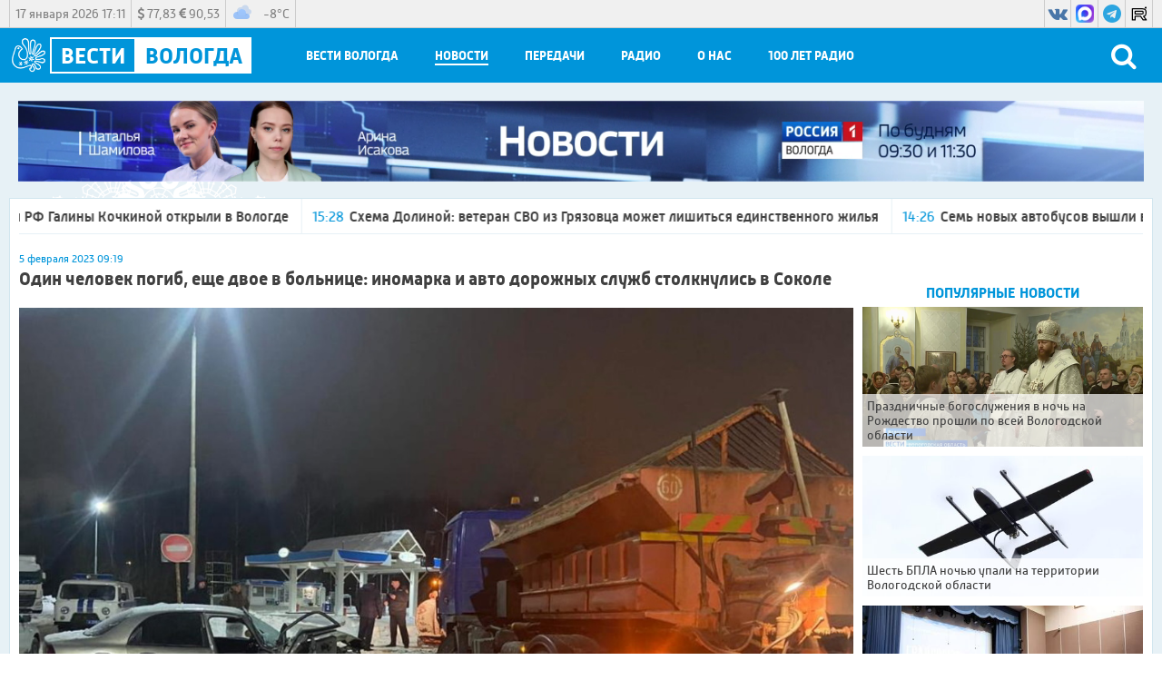

--- FILE ---
content_type: text/html; charset=utf-8
request_url: https://xn--35-dlcmp7ch.xn--p1ai/news/2023/02/05/odin_chelovek_pogib_eshche_dvoe_v_bolnice_inomarka_i_avto_dorozhnyh_sluzhb_stolknulis_v_sokole
body_size: 25140
content:
<!DOCTYPE html>
<html lang="ru">
<head>
    <title>Один человек погиб, еще двое в больнице: иномарка и авто дорожных служб столкнулись в Соколе</title>
    <meta charset="utf-8" />
    <meta name="viewport" content="width=device-width, initial-scale=1.0" />
    <meta name="description" content="Дорожно-транспортное происшествие случилось накануне поздно вечером в Соколе." />
    <meta name="title" content="Один человек погиб, еще двое в больнице: иномарка и авто дорожных служб столкнулись в Соколе" />

    <link rel="canonical" href="https://xn--35-dlcmp7ch.xn--p1ai/news/2023/02/05/odin_chelovek_pogib_eshche_dvoe_v_bolnice_inomarka_i_avto_dorozhnyh_sluzhb_stolknulis_v_sokole" />
        <link rel="amphtml" href="https://xn--35-dlcmp7ch.xn--p1ai/news/2023/02/05/odin_chelovek_pogib_eshche_dvoe_v_bolnice_inomarka_i_avto_dorozhnyh_sluzhb_stolknulis_v_sokole/amp">
    
    <meta property="og:type" content="article" />

        <meta name="twitter:card" content="summary_large_image" />
    <meta property="og:title" content="Один человек погиб, еще двое в больнице: иномарка и авто дорожных служб столкнулись в Соколе" />
    <meta property="og:description" content="Дорожно-транспортное происшествие случилось накануне поздно вечером в Соколе." />
    <meta property="og:url" content="https://xn--35-dlcmp7ch.xn--p1ai/news/2023/02/05/odin_chelovek_pogib_eshche_dvoe_v_bolnice_inomarka_i_avto_dorozhnyh_sluzhb_stolknulis_v_sokole" />
    <meta property="og:image" content="https://xn--35-dlcmp7ch.xn--p1ai/images/2023/02/05/92e3e46e02df423eb4c692d4fd6d352f.jpg" />
    <link type="image/jpeg" rel="image_src" href="https://xn--35-dlcmp7ch.xn--p1ai/images/2023/02/05/92e3e46e02df423eb4c692d4fd6d352f.jpg" />
        <meta name="twitter:site" content="@vesti35">
        <meta name="twitter:image" content="https://xn--35-dlcmp7ch.xn--p1ai/images/2023/02/05/92e3e46e02df423eb4c692d4fd6d352f.jpg" />
        <meta name="twitter:title" content="Один человек погиб, еще двое в больнице: иномарка и авто дорожных служб столкнулись в Соколе">
        <meta name="twitter:description" content="Дорожно-транспортное происшествие случилось накануне поздно вечером в Соколе.">
    <meta name="apple-itunes-app" content="app-id=1434063193">
    <link href="/favicon.ico" rel="shortcut icon" type="image/x-icon" />
    <link rel="apple-touch-icon" sizes="57x57" href="/icons/apple-icon-57x57.png" />
    <link rel="apple-touch-icon" sizes="60x60" href="/icons/apple-icon-60x60.png" />
    <link rel="apple-touch-icon" sizes="72x72" href="/icons/apple-icon-72x72.png" />
    <link rel="apple-touch-icon" sizes="76x76" href="/icons/apple-icon-76x76.png" />
    <link rel="apple-touch-icon" sizes="114x114" href="/icons/apple-icon-114x114.png" />
    <link rel="apple-touch-icon" sizes="120x120" href="/icons/apple-icon-120x120.png" />
    <link rel="apple-touch-icon" sizes="144x144" href="/icons/apple-icon-144x144.png" />
    <link rel="apple-touch-icon" sizes="152x152" href="/icons/apple-icon-152x152.png" />
    <link rel="apple-touch-icon" sizes="180x180" href="/icons/apple-icon-180x180.png" />
    <link rel="icon" type="image/png" sizes="192x192" href="/icons/android-icon-192x192.png" />
    <link rel="icon" type="image/png" sizes="32x32" href="/icons/favicon-32x32.png" />
    <link rel="icon" type="image/png" sizes="96x96" href="/icons/favicon-96x96.png" />
    <link rel="icon" type="image/png" sizes="16x16" href="/icons/favicon-16x16.png" />
    <link rel="manifest" href="/icons/manifest.json" />
    <link href="https://fonts.googleapis.com/css?family=Merriweather&display=swap" rel="stylesheet">
    <meta name="msapplication-TileColor" content="#ff0000" />
    <meta name="msapplication-TileImage" content="/icons/ms-icon-144x144.png" />
    <meta name="theme-color" content="#ff0000" />
    <link href="/Content/css?v=ymwjqh1O9Ys4iJIwJW3F86jxXmuVBWlfYdpTxhKYT601" rel="stylesheet"/>

        <script src="https://yastatic.net/pcode/adfox/loader.js" crossorigin="anonymous"></script>
    <script>window.yaContextCb = window.yaContextCb || []</script>
<script src="https://yandex.ru/ads/system/context.js" async></script>    <script>
        window.SiteSettings =
        {
            MarqueeDuration: 30000
        };
    </script>
    <script type="text/javascript">!function(){var t=document.createElement("script");t.type="text/javascript",t.async=!0,t.src="https://vk.com/js/api/openapi.js?168",t.onload=function(){VK.Retargeting.Init("VK-RTRG-781757-hLWD"),VK.Retargeting.Hit()},document.head.appendChild(t)}();</script><noscript><img src="https://vk.com/rtrg?p=VK-RTRG-781757-hLWD" style="position:fixed; left:-999px;" alt=""/></noscript>    </head>
<body>
<!--AdFox START-->
<!--yandex_vgtrk-rsya-->
<!--Площадка: ГТРК "Вологда" Вологда | https://вести35.рф/ / Сквозной / 1х1-->
<!--Категория: <не задана>-->
<!--Тип баннера: 1x1-->
<div id="adfox_166781190493945156"></div>
<script>
    window.yaContextCb.push(()=>{
        Ya.adfoxCode.create({
            ownerId: 707734,
            containerId: 'adfox_166781190493945156',
            params: {
                p1: 'cwcra',
                p2: 'frfe'
            }
        })
    })
</script>    <header>
        <div class="top_header_panel_back">
            <section class="top_header_panel content">
                <section class="top_header_right_block">
                    <section class="header_date">17 января 2026 17:11</section>
                    <section class="currency_block">
                        <div>
                            <span class="dollar_container">
                                <i class="fa fa-dollar"></i>
                                <span class="dollar"></span>
                            </span>
                            <span class="euro_container">
                                <i class="fa fa-euro"></i>
                                <span class="euro"></span>
                            </span>
                        </div>
                    </section>
                    <section class="weather_block">
                        <div class="weather_block_content">
                            <div class="weather_block_icon">
                                <img src="" /><span class="img_va"></span>
                            </div>
                            <div class="temperature_block">
                                <span>
                                    <span class="temperature"></span>&deg;C
                                </span>
                            </div>
                        </div>
                    </section>
                </section>
                <section class="header_social_block">
                        <a rel="nofollow" target="_blank" class="header_social_block_item vk" href="https://vk.com/vesti35">
                            <i class="fa fa-vk"></i>
                        </a>
                                                                <a rel="nofollow" target="_blank" class="header_social_block_item rutube" href="https://max.ru/vesti35">
                            <img src="/Content/images/max_logo.png" />
                        </a>
                                            <a rel="nofollow" target="_blank" class="header_social_block_item telegram" href="https://t.me/vestivo35">
                            <i class="fa fa-telegram"></i>
                        </a>
                                                                                    <a rel="nofollow" target="_blank" class="header_social_block_item rutube" href="https://rutube.ru/channel/35062029/">
                            <img src="/Content/images/rutube.svg" />
                        </a>
                                    </section>
            </section>
        </div>
        <div class="bottom_header_panel_back">
            <section class="bottom_header_panel content">
                <button class="menu_button" type="button">
                    <div class="menu_button_line_1"></div>
                    <div class="menu_button_line_2"></div>
                    <div class="menu_button_line_3"></div>
                </button>
                <a class="header_logo_block" href="/">
                    <div class="logo_vologda">
                        <img src="/Content/images/logo.png" />
                    </div>
                    <div class="header_logo_vesti">
                        <div>Вести</div>
                    </div>
                    <div class="header_logo_vologda">Вологда</div>

                </a>
                <nav class="header_menu_block">
                        <div class=" header_menu_item" data-menu-code="Vesti">
                            <span class="header_menu_item_name">Вести Вологда</span>
                            <div class="submenu" data-submenu-code="Vesti">
                                <div class="submenu_container content">
                                    <div class="submenu_items_list">
                                        <div class="back_button"><i class="fa fa-arrow-left"></i></div>
                                            <div class=" submenu_item">
                                                <a href="/vesti/russia1">Россия&nbsp;1</a>
                                            </div>
                                            <div class=" submenu_item">
                                                <a href="/vesti/russia24">Россия&nbsp;24</a>
                                            </div>
                                            <div class=" submenu_item">
                                                <a href="/vesti/week">События&nbsp;недели</a>
                                            </div>
                                            <div class=" submenu_item">
                                                <a href="/vesti/sunday">Воскресенье. Местное время</a>
                                            </div>
                                    </div>
                                    <div class="submenu_right_content">
                                                                                    <div class="submenu_latest_block">
                                                <div class="submenu_main_block_header">
                                                    Последнее
                                                </div>
                                                <div class="submenu_latest_list">
                                                        <div class="submenu_latest_item">
                                                            <a class="submenu_latest_image" href="/vesti/2026/01/16/vesti_vologodskaya_oblast_r1_efir_ot_16_01_26_21_10">
                                                                <img class="lozad" data-src="//imagecdn.ru/crop?width=75&amp;height=75&amp;alias=xn--35-dlcmp7ch.xn--p1ai/images/2026/01/17/b2eda757c71a4141a484019b3f153fa5.jpg" src="//imagecdn.ru/crop?width=75&amp;height=75&amp;lqip=true&amp;alias=xn--35-dlcmp7ch.xn--p1ai/images/2026/01/17/b2eda757c71a4141a484019b3f153fa5.jpg" alt="Вести - Вологодская область" />
                                                            </a>
                                                            <div class="submenu_latest_block_text">
                                                                <span class="datetime">16.01.2026 21:10</span>
                                                                    <span class="fa fa-youtube-play"></span>
                                                                                                                                <a href="/vesti/2026/01/16/vesti_vologodskaya_oblast_r1_efir_ot_16_01_26_21_10">Вести - Вологодская область</a>
                                                            </div>
                                                        </div>
                                                        <div class="submenu_latest_item">
                                                            <a class="submenu_latest_image" href="/vesti/2026/01/16/vesti_vologodskaya_oblast_r24_efir_ot_16_01_26_21_00">
                                                                <img class="lozad" data-src="//imagecdn.ru/crop?width=75&amp;height=75&amp;alias=xn--35-dlcmp7ch.xn--p1ai/images/2026/01/17/f9be4bfa39c54136ac9d57478c776811.jpg" src="//imagecdn.ru/crop?width=75&amp;height=75&amp;lqip=true&amp;alias=xn--35-dlcmp7ch.xn--p1ai/images/2026/01/17/f9be4bfa39c54136ac9d57478c776811.jpg" alt="Вести - Вологодская область РИК" />
                                                            </a>
                                                            <div class="submenu_latest_block_text">
                                                                <span class="datetime">16.01.2026 21:00</span>
                                                                    <span class="fa fa-youtube-play"></span>
                                                                                                                                <a href="/vesti/2026/01/16/vesti_vologodskaya_oblast_r24_efir_ot_16_01_26_21_00">Вести - Вологодская область РИК</a>
                                                            </div>
                                                        </div>
                                                        <div class="submenu_latest_item">
                                                            <a class="submenu_latest_image" href="/vesti/2026/01/16/vesti_vologodskaya_oblast_r1_efir_ot_16_01_26_11_30">
                                                                <img class="lozad" data-src="//imagecdn.ru/crop?width=75&amp;height=75&amp;alias=xn--35-dlcmp7ch.xn--p1ai/images/2026/01/16/0f4bba24e51d479b9b4a1d68e142091c.jpg" src="//imagecdn.ru/crop?width=75&amp;height=75&amp;lqip=true&amp;alias=xn--35-dlcmp7ch.xn--p1ai/images/2026/01/16/0f4bba24e51d479b9b4a1d68e142091c.jpg" alt="Вести - Вологодская область " />
                                                            </a>
                                                            <div class="submenu_latest_block_text">
                                                                <span class="datetime">16.01.2026 11:30</span>
                                                                    <span class="fa fa-youtube-play"></span>
                                                                                                                                <a href="/vesti/2026/01/16/vesti_vologodskaya_oblast_r1_efir_ot_16_01_26_11_30">Вести - Вологодская область </a>
                                                            </div>
                                                        </div>
                                                </div>
                                            </div>
                                    </div>
                                </div>
                            </div>
                        </div>
                        <div class="selected header_menu_item" data-menu-code="News">
                            <span class="header_menu_item_name">Новости</span>
                            <div class="submenu" data-submenu-code="News">
                                <div class="submenu_container content">
                                    <div class="submenu_items_list">
                                        <div class="back_button"><i class="fa fa-arrow-left"></i></div>
                                            <div class=" submenu_item">
                                                <a href="/news">Все</a>
                                            </div>
                                            <div class=" submenu_item">
                                                <a href="/news/society">Социальная&nbsp;сфера</a>
                                            </div>
                                            <div class=" submenu_item">
                                                <a href="/news/hcs">ЖКХ</a>
                                            </div>
                                            <div class="selected submenu_item">
                                                <a href="/news/law">Происшествия</a>
                                            </div>
                                            <div class=" submenu_item">
                                                <a href="/news/criminal">Криминал</a>
                                            </div>
                                            <div class=" submenu_item">
                                                <a href="/news/politics">Власть</a>
                                            </div>
                                            <div class=" submenu_item">
                                                <a href="/news/economics">Экономика</a>
                                            </div>
                                            <div class=" submenu_item">
                                                <a href="/news/sport">Спорт</a>
                                            </div>
                                            <div class=" submenu_item">
                                                <a href="/news/culture">Культура&nbsp;и&nbsp;Туризм</a>
                                            </div>
                                            <div class=" submenu_item">
                                                <a href="/news/health">Медицина</a>
                                            </div>
                                            <div class=" submenu_item">
                                                <a href="/news/education">Образование</a>
                                            </div>
                                            <div class=" submenu_item">
                                                <a href="/news/agriculture">Сельское хозяйство</a>
                                            </div>
                                            <div class=" submenu_item">
                                                <a href="/news/industry">Промышленность</a>
                                            </div>
                                            <div class=" submenu_item">
                                                <a href="/news/svo">СВО</a>
                                            </div>
                                            <div class=" submenu_item">
                                                <a href="/news/nationalproject">Национальные проекты России</a>
                                            </div>
                                    </div>
                                    <div class="submenu_right_content">
                                                                                    <div class="submenu_latest_block">
                                                <div class="submenu_main_block_header">
                                                    Популярное
                                                </div>
                                                <div class="submenu_latest_list">
                                                        <div class="submenu_latest_item">
                                                            <a class="submenu_latest_image" href="/video/2026/01/07/prazdnichnye_bogosluzheniya_v_noch_na_rozhdestvo_proshli_po_vsey_vologodskoy_oblasti">
                                                                <img class="lozad" data-src="//imagecdn.ru/crop?width=75&amp;height=75&amp;alias=xn--35-dlcmp7ch.xn--p1ai/images/2026/01/07/0d54272a37d341bc9a416bc25a8dd271.png" src="//imagecdn.ru/crop?width=75&amp;height=75&amp;lqip=true&amp;alias=xn--35-dlcmp7ch.xn--p1ai/images/2026/01/07/0d54272a37d341bc9a416bc25a8dd271.png" alt="Праздничные богослужения в ночь на Рождество прошли по всей Вологодской области" />
                                                            </a>
                                                            <div class="submenu_latest_block_text">
                                                                <span class="datetime">07.01.2026 21:03</span>
                                                                                                                                <a href="/video/2026/01/07/prazdnichnye_bogosluzheniya_v_noch_na_rozhdestvo_proshli_po_vsey_vologodskoy_oblasti">Праздничные богослужения в ночь на Рождество прошли по всей Вологодской области</a>
                                                            </div>
                                                        </div>
                                                        <div class="submenu_latest_item">
                                                            <a class="submenu_latest_image" href="/news/2026/01/06/shest_bpla_nochyu_upali_na_territorii_vologodskoy_oblasti">
                                                                <img class="lozad" data-src="//imagecdn.ru/crop?width=75&amp;height=75&amp;alias=xn--35-dlcmp7ch.xn--p1ai/images/2026/01/06/dc2ecc2f44694e568a397f139ae43959.jpg" src="//imagecdn.ru/crop?width=75&amp;height=75&amp;lqip=true&amp;alias=xn--35-dlcmp7ch.xn--p1ai/images/2026/01/06/dc2ecc2f44694e568a397f139ae43959.jpg" alt="Шесть БПЛА ночью упали на территории Вологодской области" />
                                                            </a>
                                                            <div class="submenu_latest_block_text">
                                                                <span class="datetime">06.01.2026 11:21</span>
                                                                                                                                <a href="/news/2026/01/06/shest_bpla_nochyu_upali_na_territorii_vologodskoy_oblasti">Шесть БПЛА ночью упали на территории Вологодской области</a>
                                                            </div>
                                                        </div>
                                                        <div class="submenu_latest_item">
                                                            <a class="submenu_latest_image" href="/news/2025/12/28/gradsovet_2_0_pochti_1_mlrd_rubley_napravleno_na_razvitie_totemskogo_okruga">
                                                                <img class="lozad" data-src="//imagecdn.ru/crop?width=75&amp;height=75&amp;alias=xn--35-dlcmp7ch.xn--p1ai/images/2025/12/28/d644f1e2522f4470b8ee263275c3c617.jpg" src="//imagecdn.ru/crop?width=75&amp;height=75&amp;lqip=true&amp;alias=xn--35-dlcmp7ch.xn--p1ai/images/2025/12/28/d644f1e2522f4470b8ee263275c3c617.jpg" alt="Градсовет 2.0: почти 1 млрд рублей направлено на развитие Тотемского округа" />
                                                            </a>
                                                            <div class="submenu_latest_block_text">
                                                                <span class="datetime">28.12.2025 10:18</span>
                                                                                                                                <a href="/news/2025/12/28/gradsovet_2_0_pochti_1_mlrd_rubley_napravleno_na_razvitie_totemskogo_okruga">Градсовет 2.0: почти 1 млрд рублей направлено на развитие Тотемского округа</a>
                                                            </div>
                                                        </div>
                                                </div>
                                            </div>
                                    </div>
                                </div>
                            </div>
                        </div>
                        <div class=" header_menu_item" data-menu-code="Program">
                            <span class="header_menu_item_name">Передачи</span>
                            <div class="submenu" data-submenu-code="Program">
                                <div class="submenu_container content">
                                    <div class="submenu_items_list">
                                        <div class="back_button"><i class="fa fa-arrow-left"></i></div>
                                            <div class=" submenu_item">
                                                <a href="/show/russia1">Россия&nbsp;1</a>
                                            </div>
                                            <div class=" submenu_item">
                                                <a href="/show/russia24">Россия&nbsp;24</a>
                                            </div>
                                    </div>
                                    <div class="submenu_right_content">
                                                                                    <div class="submenu_latest_block">
                                                <div class="submenu_main_block_header">
                                                    Последнее
                                                </div>
                                                <div class="submenu_latest_list">
                                                        <div class="submenu_latest_item">
                                                            <a class="submenu_latest_image" href="/show/intervyu/2026/01/16/intervyu_predsedatel_cherepoveckoy_federacii_zimnego_plavaniya_svetlana_firsova">
                                                                <img class="lozad" data-src="//imagecdn.ru/crop?width=75&amp;height=75&amp;alias=xn--35-dlcmp7ch.xn--p1ai/images/2026/01/16/bedbd63ecacb4a1d89b0593840e55ad5.jpg" src="//imagecdn.ru/crop?width=75&amp;height=75&amp;lqip=true&amp;alias=xn--35-dlcmp7ch.xn--p1ai/images/2026/01/16/bedbd63ecacb4a1d89b0593840e55ad5.jpg" alt="Интервью: председатель Череповецкой федерации зимнего плавания Светлана Фирсова" />
                                                            </a>
                                                            <div class="submenu_latest_block_text">
                                                                <span class="datetime">16.01.2026 09:45</span>
                                                                    <span class="fa fa-youtube-play"></span>
                                                                                                                                <a href="/show/intervyu/2026/01/16/intervyu_predsedatel_cherepoveckoy_federacii_zimnego_plavaniya_svetlana_firsova">Интервью: председатель Череповецкой федерации зимнего плавания Светлана Фирсова</a>
                                                            </div>
                                                        </div>
                                                        <div class="submenu_latest_item">
                                                            <a class="submenu_latest_image" href="/show/intervyu/2026/01/15/intervyu_rukovoditel_su_sk_rf_po_vologodskoy_oblasti_gennadiy_yashin">
                                                                <img class="lozad" data-src="//imagecdn.ru/crop?width=75&amp;height=75&amp;alias=xn--35-dlcmp7ch.xn--p1ai/images/2026/01/15/e4a7bfffc3e04eadbad293afe57aee83.jpg" src="//imagecdn.ru/crop?width=75&amp;height=75&amp;lqip=true&amp;alias=xn--35-dlcmp7ch.xn--p1ai/images/2026/01/15/e4a7bfffc3e04eadbad293afe57aee83.jpg" alt="Интервью: руководитель СУ СК РФ по Вологодской области Геннадий Яшин" />
                                                            </a>
                                                            <div class="submenu_latest_block_text">
                                                                <span class="datetime">15.01.2026 09:45</span>
                                                                    <span class="fa fa-youtube-play"></span>
                                                                                                                                <a href="/show/intervyu/2026/01/15/intervyu_rukovoditel_su_sk_rf_po_vologodskoy_oblasti_gennadiy_yashin">Интервью: руководитель СУ СК РФ по Вологодской области Геннадий Яшин</a>
                                                            </div>
                                                        </div>
                                                        <div class="submenu_latest_item">
                                                            <a class="submenu_latest_image" href="/show/intervyu/2026/01/14/intervyu_itogi_raboty_fonda_zashchitniki_otechestva_za_2025_god">
                                                                <img class="lozad" data-src="//imagecdn.ru/crop?width=75&amp;height=75&amp;alias=xn--35-dlcmp7ch.xn--p1ai/images/2026/01/14/87aa3c8ed59f49d3baf38dd453932e55.jpg" src="//imagecdn.ru/crop?width=75&amp;height=75&amp;lqip=true&amp;alias=xn--35-dlcmp7ch.xn--p1ai/images/2026/01/14/87aa3c8ed59f49d3baf38dd453932e55.jpg" alt="Интервью: итоги работы Фонда &#171;Защитники Отечества&#187; за 2025 год" />
                                                            </a>
                                                            <div class="submenu_latest_block_text">
                                                                <span class="datetime">14.01.2026 09:45</span>
                                                                    <span class="fa fa-youtube-play"></span>
                                                                                                                                <a href="/show/intervyu/2026/01/14/intervyu_itogi_raboty_fonda_zashchitniki_otechestva_za_2025_god">Интервью: итоги работы Фонда &#171;Защитники Отечества&#187; за 2025 год</a>
                                                            </div>
                                                        </div>
                                                </div>
                                            </div>
                                    </div>
                                </div>
                            </div>
                        </div>
                        <div class=" header_menu_item" data-menu-code="Radio">
                            <span class="header_menu_item_name">Радио</span>
                            <div class="submenu" data-submenu-code="Radio">
                                <div class="submenu_container content">
                                    <div class="submenu_items_list">
                                        <div class="back_button"><i class="fa fa-arrow-left"></i></div>
                                            <div class=" submenu_item">
                                                <a href="/podcasts">Подкасты</a>
                                            </div>
                                            <div class=" submenu_item">
                                                <a href="/show/radiorussia">Радио&nbsp;России</a>
                                            </div>
                                            <div class=" submenu_item">
                                                <a href="/show/radiomayak">Радио&nbsp;Маяк</a>
                                            </div>
                                            <div class=" submenu_item">
                                                <a href="/frequency">Частоты вещания</a>
                                            </div>
                                    </div>
                                    <div class="submenu_right_content">
                                                                                    <div class="submenu_latest_block">
                                                <div class="submenu_main_block_header">
                                                    Последнее
                                                </div>
                                                <div class="submenu_latest_list">
                                                        <div class="submenu_latest_item">
                                                            <a class="submenu_latest_image" href="/podcasts/radio_rossii_v_pyatnicu_vecherom/2026/01/16/v_pyatnicu_vecherom_otkrytie_muzeya_poeta_nikolaya_rubcova_v_vologde">
                                                                <img class="lozad" data-src="//imagecdn.ru/crop?width=75&amp;height=75&amp;alias=xn--35-dlcmp7ch.xn--p1ai/images/2026/01/16/d8dea14114c0417ab9809de39b98acff.jpg" src="//imagecdn.ru/crop?width=75&amp;height=75&amp;lqip=true&amp;alias=xn--35-dlcmp7ch.xn--p1ai/images/2026/01/16/d8dea14114c0417ab9809de39b98acff.jpg" alt="В пятницу вечером: открытие музея поэта Николая Рубцова в Вологде" />
                                                            </a>
                                                            <div class="submenu_latest_block_text">
                                                                <span class="datetime">16.01.2026</span>
                                                                                                                                    <span class="fa fa-podcast"></span>
                                                                <a href="/podcasts/radio_rossii_v_pyatnicu_vecherom/2026/01/16/v_pyatnicu_vecherom_otkrytie_muzeya_poeta_nikolaya_rubcova_v_vologde">В пятницу вечером: открытие музея поэта Николая Рубцова в Вологде</a>
                                                            </div>
                                                        </div>
                                                        <div class="submenu_latest_item">
                                                            <a class="submenu_latest_image" href="/podcasts/radio_rossii_udachi_na_dache/2026/01/16/udachi_na_dache_sorta_i_gibridy_tomatov">
                                                                <img class="lozad" data-src="//imagecdn.ru/crop?width=75&amp;height=75&amp;alias=xn--35-dlcmp7ch.xn--p1ai/images/2026/01/16/0e8ce622d4b94a6d97a8117e7cf8c5d3.jpg" src="//imagecdn.ru/crop?width=75&amp;height=75&amp;lqip=true&amp;alias=xn--35-dlcmp7ch.xn--p1ai/images/2026/01/16/0e8ce622d4b94a6d97a8117e7cf8c5d3.jpg" alt="Удачи на даче: сорта и гибриды томатов" />
                                                            </a>
                                                            <div class="submenu_latest_block_text">
                                                                <span class="datetime">16.01.2026</span>
                                                                                                                                    <span class="fa fa-podcast"></span>
                                                                <a href="/podcasts/radio_rossii_udachi_na_dache/2026/01/16/udachi_na_dache_sorta_i_gibridy_tomatov">Удачи на даче: сорта и гибриды томатов</a>
                                                            </div>
                                                        </div>
                                                        <div class="submenu_latest_item">
                                                            <a class="submenu_latest_image" href="/podcasts/radio_rossii_vologodskiy_kalendar/2026/01/16/vologodskiy_kalendar_225_let_so_dnya_rozhdeniya_poeta_platona_volkova">
                                                                <img class="lozad" data-src="//imagecdn.ru/crop?width=75&amp;height=75&amp;alias=xn--35-dlcmp7ch.xn--p1ai/images/2026/01/16/5548aee87feb40f5ba29a135b13a995f.jpg" src="//imagecdn.ru/crop?width=75&amp;height=75&amp;lqip=true&amp;alias=xn--35-dlcmp7ch.xn--p1ai/images/2026/01/16/5548aee87feb40f5ba29a135b13a995f.jpg" alt="Вологодский календарь: 225 лет со дня рождения поэта Платона Волкова" />
                                                            </a>
                                                            <div class="submenu_latest_block_text">
                                                                <span class="datetime">16.01.2026</span>
                                                                                                                                    <span class="fa fa-podcast"></span>
                                                                <a href="/podcasts/radio_rossii_vologodskiy_kalendar/2026/01/16/vologodskiy_kalendar_225_let_so_dnya_rozhdeniya_poeta_platona_volkova">Вологодский календарь: 225 лет со дня рождения поэта Платона Волкова</a>
                                                            </div>
                                                        </div>
                                                </div>
                                            </div>
                                    </div>
                                </div>
                            </div>
                        </div>
                        <div class=" header_menu_item" data-menu-code="About">
                            <span class="header_menu_item_name">О нас</span>
                            <div class="submenu" data-submenu-code="About">
                                <div class="submenu_container content">
                                    <div class="submenu_items_list">
                                        <div class="back_button"><i class="fa fa-arrow-left"></i></div>
                                            <div class=" submenu_item">
                                                <a href="/schedule">Расписание</a>
                                            </div>
                                            <div class=" submenu_item">
                                                <a href="/employees">Сотрудники</a>
                                            </div>
                                            <div class=" submenu_item">
                                                <a href="/awards">Награды</a>
                                            </div>
                                            <div class=" submenu_item">
                                                <a href="/contacts">Контакты</a>
                                            </div>
                                            <div class=" submenu_item">
                                                <a href="/commercial">Коммерческий отдел</a>
                                            </div>
                                            <div class=" submenu_item">
                                                <a href="/about">Компания</a>
                                            </div>
                                    </div>
                                    <div class="submenu_right_content">
                                                                                    <div class="submenu_latest_block">
                                                <div class="submenu_main_block_header">
                                                    Популярное
                                                </div>
                                                <div class="submenu_latest_list">
                                                        <div class="submenu_latest_item">
                                                            <a class="submenu_latest_image" href="/video/2026/01/07/prazdnichnye_bogosluzheniya_v_noch_na_rozhdestvo_proshli_po_vsey_vologodskoy_oblasti">
                                                                <img class="lozad" data-src="//imagecdn.ru/crop?width=75&amp;height=75&amp;alias=xn--35-dlcmp7ch.xn--p1ai/images/2026/01/07/0d54272a37d341bc9a416bc25a8dd271.png" src="//imagecdn.ru/crop?width=75&amp;height=75&amp;lqip=true&amp;alias=xn--35-dlcmp7ch.xn--p1ai/images/2026/01/07/0d54272a37d341bc9a416bc25a8dd271.png" alt="Праздничные богослужения в ночь на Рождество прошли по всей Вологодской области" />
                                                            </a>
                                                            <div class="submenu_latest_block_text">
                                                                <span class="datetime">07.01.2026 21:03</span>
                                                                                                                                <a href="/video/2026/01/07/prazdnichnye_bogosluzheniya_v_noch_na_rozhdestvo_proshli_po_vsey_vologodskoy_oblasti">Праздничные богослужения в ночь на Рождество прошли по всей Вологодской области</a>
                                                            </div>
                                                        </div>
                                                        <div class="submenu_latest_item">
                                                            <a class="submenu_latest_image" href="/news/2026/01/06/shest_bpla_nochyu_upali_na_territorii_vologodskoy_oblasti">
                                                                <img class="lozad" data-src="//imagecdn.ru/crop?width=75&amp;height=75&amp;alias=xn--35-dlcmp7ch.xn--p1ai/images/2026/01/06/dc2ecc2f44694e568a397f139ae43959.jpg" src="//imagecdn.ru/crop?width=75&amp;height=75&amp;lqip=true&amp;alias=xn--35-dlcmp7ch.xn--p1ai/images/2026/01/06/dc2ecc2f44694e568a397f139ae43959.jpg" alt="Шесть БПЛА ночью упали на территории Вологодской области" />
                                                            </a>
                                                            <div class="submenu_latest_block_text">
                                                                <span class="datetime">06.01.2026 11:21</span>
                                                                                                                                <a href="/news/2026/01/06/shest_bpla_nochyu_upali_na_territorii_vologodskoy_oblasti">Шесть БПЛА ночью упали на территории Вологодской области</a>
                                                            </div>
                                                        </div>
                                                        <div class="submenu_latest_item">
                                                            <a class="submenu_latest_image" href="/news/2025/12/28/gradsovet_2_0_pochti_1_mlrd_rubley_napravleno_na_razvitie_totemskogo_okruga">
                                                                <img class="lozad" data-src="//imagecdn.ru/crop?width=75&amp;height=75&amp;alias=xn--35-dlcmp7ch.xn--p1ai/images/2025/12/28/d644f1e2522f4470b8ee263275c3c617.jpg" src="//imagecdn.ru/crop?width=75&amp;height=75&amp;lqip=true&amp;alias=xn--35-dlcmp7ch.xn--p1ai/images/2025/12/28/d644f1e2522f4470b8ee263275c3c617.jpg" alt="Градсовет 2.0: почти 1 млрд рублей направлено на развитие Тотемского округа" />
                                                            </a>
                                                            <div class="submenu_latest_block_text">
                                                                <span class="datetime">28.12.2025 10:18</span>
                                                                                                                                <a href="/news/2025/12/28/gradsovet_2_0_pochti_1_mlrd_rubley_napravleno_na_razvitie_totemskogo_okruga">Градсовет 2.0: почти 1 млрд рублей направлено на развитие Тотемского округа</a>
                                                            </div>
                                                        </div>
                                                </div>
                                            </div>
                                    </div>
                                </div>
                            </div>
                        </div>
                    <div class="header_menu_item">
                        <a class="header_menu_item_name" href="https://вести35.рф/news/100_radio">100 лет Радио</a>
                    </div>
                    
                </nav>
<form action="/search" class="search_block" method="post" onsubmit="submitSearch(event)">                    <div class="search_block_text">
                        <input id="searchText" name="Form.SearchString" type="text" />
                        <button type="button" onclick="closeSearchPanel()"><i class="fa fa-close"></i></button>
                    </div>
                    <button class="search_button" type="submit">
                        <i class=" fa fa-search" onclick="showSearchPanel()"></i>
                    </button>
</form>            </section>
        </div>
    </header>
    <div class="content_back">
<div class="content top_adfox_banner">
    <!--AdFox START-->
<!--vgtrk.com-->
<!--Площадка: _ГТРК "Вологда" Вологда | https://вести35.рф/ / Сквозной / перетяжка | desktop, mobile-->
<!--Категория: <не задана>-->
<!--Тип баннера: 1000x90-->
<div id="adfox_15861767247122069"></div>
<script>
    window.Ya.adfoxCode.create({
        ownerId: 166267,
        containerId: 'adfox_15861767247122069',
        params: {
            p1: 'cjrzg',
            p2: 'eroq',
            puid2: '',
            puid3: '',
            puid4: '',
            puid10: ''
        }
    });
</script>
</div>

        <div class="top_banner_container content">
        <a onclick="YMreachGoal('p1'); return true;" href="https://xn--35-dlcmp7ch.xn--p1ai/vesti/russia1" class="">
                <video src="/images/2025/08/04/f262e8f8bd214c18a68a89c58382b7e9.mp4" autoplay="" loop="" muted="" plays-inline=""></video>
                    </a>
</div>

        <section class="page_content_block content">
            <section class="marquee_block">
    <div class="marquee">
                    <span class="marquee_item"><a href="/video/2026/01/17/pamyatnuyu_dosku_v_chest_zasluzhennogo_uchitelya_rf_galiny_kochkinoy_otkryli_v_vologde"><span class="datetime">16:49</span>Памятную доску в честь Заслуженного учителя РФ Галины Кочкиной открыли в Вологде</a></span>
            <span class="marquee_item"><a href="/video/2026/01/17/shema_dolinoy_veteran_svo_iz_gryazovca_mozhet_lishitsya_edinstvennogo_zhilya"><span class="datetime">15:28</span>Схема Долиной: ветеран СВО из Грязовца может лишиться единственного жилья</a></span>
            <span class="marquee_item"><a href="/video/2026/01/17/sem_novyh_avtobusov_vyshli_v_svoy_pervyy_reys_na_ulicy_vologdy"><span class="datetime">14:26</span>Семь новых автобусов вышли в свой первый рейс на улицы Вологды</a></span>
            <span class="marquee_item"><a href="/video/2026/01/17/operativnye_resheniya_rabota_oblastnogo_zdravoohraneniya_itogi_apk_kultura_i_turizm"><span class="datetime">13:25</span>Оперативные решения: работа областного здравоохранения, итоги АПК, культура и туризм</a></span>
            <span class="marquee_item"><a href="/video/2026/01/17/startoval_priyom_zayavok_na_konkurs_ledyanyh_skulptur_v_vologde_i_cherepovce"><span class="datetime">12:24</span>Стартовал приём заявок на конкурс ледяных скульптур в Вологде и Череповце</a></span>
    </div>
</section>

            
<div class="news_page">
    <section class="news_main_block">
        <div class="news_main_block_content">
            <header class="news_header">
    <div class="datetime">5 февраля 2023 09:19</div>
    <h1>
        Один человек погиб, еще двое в больнице: иномарка и авто дорожных служб столкнулись в Соколе
    </h1>
</header>
<div class="news_body" data-id="1374805">
    <div class="news_media" itemscope itemtype="http://schema.org/ImageObject">
        <img class="news_image" src="//imagecdn.ru/width?width=1100&amp;alias=xn--35-dlcmp7ch.xn--p1ai/images/2023/02/05/92e3e46e02df423eb4c692d4fd6d352f.jpg" itemprop="contentUrl" alt="Один человек погиб, еще двое в больнице: иномарка и авто дорожных служб столкнулись в Соколе"/>
        <div class="item_info_block ">
                <div class="news_image_copyright">
                    Фото: УМВД РФ по ВО
                </div>
            <div class="social_buttons_block">
    <a class="social_button telegram_button" target="_blank" href="https://t.me/share/url?url=https://xn--35-dlcmp7ch.xn--p1ai/news/2023/02/05/odin_chelovek_pogib_eshche_dvoe_v_bolnice_inomarka_i_avto_dorozhnyh_sluzhb_stolknulis_v_sokole"><i class="fa fa-telegram"></i></a>
    <a class="social_button vk_button" target="_blank" href="https://vk.com/share.php?url=https://xn--35-dlcmp7ch.xn--p1ai/news/2023/02/05/odin_chelovek_pogib_eshche_dvoe_v_bolnice_inomarka_i_avto_dorozhnyh_sluzhb_stolknulis_v_sokole"><i class="fa fa-vk"></i></a>
    <a class="social_button odnoklassiniki_button" target="_blank" href="https://connect.ok.ru/offer?url=https://xn--35-dlcmp7ch.xn--p1ai/news/2023/02/05/odin_chelovek_pogib_eshche_dvoe_v_bolnice_inomarka_i_avto_dorozhnyh_sluzhb_stolknulis_v_sokole"><i class="fa fa-odnoklassniki"></i></a>
</div>
        </div>
    </div>
    <article class="news_text">
        <p>Дорожно-транспортное происшествие случилось накануне поздно вечером в Соколе. По предварительной информации, произошло столкновение &laquo;Шевроле Ланос&raquo; и пескоразбрасывающего автомобиля дорожных служб.</p>
<p>В результате аварии на месте ЧП погиб 29-летний пассажир иномарки. Еще 2 человека, водитель 1992 года рождения и пассажир 1994 года рождения, с травмами различной степени тяжести доставлены в ЦРБ. Сейчас специалисты разбираются в обстоятельствах случившегося. По результатам проверки будет принято процессуальное решение &ndash; сообщили в УМВД РФ по ВО.&nbsp;</p>
<p>Ранее <a href="https://вести35.рф/news/2023/01/26/strashnaya_avariya_unesla_zhizn_troih_vologzhan_pod_yaroslavlem">Вести35.рф</a> писали о страшном ДТП, унесшем жизнь сразу троих вологжан.&nbsp;</p>
    </article>
    <div class="item_info_block">
        <div class="number_of_views"><span class="fa fa-eye"></span> 2892</div>


        <div class="rating_block" data-page-id="1374805">
    <div class="like_panel">
        <span class="fa fa-thumbs-o-up" onclick="submitLike(this, true)"></span>
        <span class="like_counter">6</span>
    </div>
    <div class="like_panel">
        <span class="fa fa-thumbs-o-down" onclick="submitLike(this, false)"></span>
        <span class="unlike_counter">0</span>
    </div>
</div>

    </div>
</div>
    <section class="tag_news_block">
        <header class="block_header">
            Читайте также
        </header>
        <div class="tag_news_list">
        <section class="tag_news_list_item">
            <div class="datetime">13.01.2026 15:33</div>
            <a href="/news/2026/01/13/masshtabnaya_proverka_ozhidaet_vologodskie_roddoma_v_blizhayshee_vremya">Масштабная проверка ожидает вологодские роддома в ближайшее время</a>
        </section>
        <section class="tag_news_list_item">
            <div class="datetime">04.12.2023 16:20</div>
            <a href="/video/2023/12/04/dopolnitelnye_sredstva_vydelyat_na_soderzhanie_ulichno_dorozhnoy_seti_vologodskoy_oblasti">Дополнительные средства выделят на содержание улично-дорожной сети Вологодской области</a>
        </section>
        <section class="tag_news_list_item">
            <div class="datetime">09.02.2023 09:10</div>
                <span class="fa fa-camera"></span>
            <a href="/news/2023/02/09/kamaz_dorozhnyh_sluzhb_na_skorosti_protaranil_dvuh_peshehodov_v_vytegre_zhenshchiny_v_bolnice">КамАЗ дорожных служб на скорости протаранил двух пешеходов в Вытегре: женщины в больнице</a>
        </section>
</div>

    </section>

                <section class="latest_news_list_block">
                    <header class="news_list_header">
                        Другие новости рубрики
                    </header>
                        <section class="news_list_item" news-id="1997263">
        <a class="news_list_item_image" href="/news/2026/01/16/pozhilaya_zhitelnica_nadeevo_pogibla_pri_pozhare_v_sobstvennoy_kvartire">
            <img class="lozad" data-src="//imagecdn.ru/crop?width=460&amp;height=276&amp;alias=xn--35-dlcmp7ch.xn--p1ai/images/2026/01/16/a422984ac0f7478a86feaa9049bcbd41.jpg" />
        </a>
        <div class="news_list_item_content">
            <header>
                <div class="datetime">16.01.2026 19:22</div>
                <a href="/news/2026/01/16/pozhilaya_zhitelnica_nadeevo_pogibla_pri_pozhare_v_sobstvennoy_kvartire">Пожилая жительница Надеево погибла при пожаре в собственной квартире</a>
            </header>
            <p class="news_list_item_text">
                Трагедия произошла буквально несколько часов назад.
            </p>
        </div>
    </section>
    <section class="news_list_item" news-id="1997200">
        <a class="news_list_item_image" href="/news/2026/01/16/konflikt_mezhdu_pervoklassnikami_oboshyolsya_shkole_v_300_tysyach_rubley_v_vologodskom_okruge">
            <img class="lozad" data-src="//imagecdn.ru/crop?width=460&amp;height=276&amp;alias=xn--35-dlcmp7ch.xn--p1ai/images/2026/01/16/2da126f2688f4c05988c5e5131c27c98.jpg" />
        </a>
        <div class="news_list_item_content">
            <header>
                <div class="datetime">16.01.2026 13:29</div>
                <a href="/news/2026/01/16/konflikt_mezhdu_pervoklassnikami_oboshyolsya_shkole_v_300_tysyach_rubley_v_vologodskom_okruge">Конфликт между первоклассниками обошёлся школе в 300 тысяч рублей в Вологодском округе</a>
            </header>
            <p class="news_list_item_text">
                Подробностями поделилась сегодня объединённая пресс-служба судов региона.
            </p>
        </div>
    </section>
    <section class="news_list_item" news-id="1997149">
        <a class="news_list_item_image" href="/news/2026/01/16/semya_lishilas_doma_pri_pozhare_v_nikolskom_okruge">
            <img class="lozad" data-src="//imagecdn.ru/crop?width=460&amp;height=276&amp;alias=xn--35-dlcmp7ch.xn--p1ai/images/2026/01/16/6b0352824cc54ebaa07e200fce346e6b.jpg" />
        </a>
        <div class="news_list_item_content">
            <header>
                <div class="datetime">16.01.2026 12:01</div>
                <a href="/news/2026/01/16/semya_lishilas_doma_pri_pozhare_v_nikolskom_okruge">Семья лишилась дома при пожаре в Никольском округе</a>
            </header>
            <p class="news_list_item_text">
                ЧП произошло накануне в деревне Никольское.
            </p>
        </div>
    </section>
    <section class="news_list_item" news-id="1997146">
        <a class="news_list_item_image" href="/news/2026/01/16/zhenshchina_postradala_pri_dtp_v_verhovazhskom_okruge">
            <img class="lozad" data-src="//imagecdn.ru/crop?width=460&amp;height=276&amp;alias=xn--35-dlcmp7ch.xn--p1ai/images/2026/01/16/4dc3ca26505349138f72d292cc476c92.jpg" />
        </a>
        <div class="news_list_item_content">
            <header>
                <div class="datetime">16.01.2026 10:31</div>
                    <span class="fa fa-camera"></span>
                <a href="/news/2026/01/16/zhenshchina_postradala_pri_dtp_v_verhovazhskom_okruge">Женщина пострадала при ДТП в Верховажском округе</a>
            </header>
            <p class="news_list_item_text">
                ДТП произошло накануне.
            </p>
        </div>
    </section>
    <section class="news_list_item" news-id="1997079">
        <a class="news_list_item_image" href="/news/2026/01/15/voditelya_osudyat_za_gibel_7_letnego_malchika_v_dtp_v_cherepoveckom_okruge">
            <img class="lozad" data-src="//imagecdn.ru/crop?width=460&amp;height=276&amp;alias=xn--35-dlcmp7ch.xn--p1ai/images/2026/01/15/a4a8145633234ce69fcea0ab559990c2.jpg" />
        </a>
        <div class="news_list_item_content">
            <header>
                <div class="datetime">15.01.2026 15:45</div>
                <a href="/news/2026/01/15/voditelya_osudyat_za_gibel_7_letnego_malchika_v_dtp_v_cherepoveckom_okruge">Водителя осудят за гибель 7-летнего мальчика в ДТП в Череповецком округе</a>
            </header>
            <p class="news_list_item_text">
                Прокуратура утвердила обвинительное заключение по уголовному делу.
            </p>
        </div>
    </section>
    <section class="news_list_item" news-id="1997027">
        <a class="news_list_item_image" href="/news/2026/01/15/sk_vozbudil_ugolovnoe_delo_posle_neschastnogo_sluchaya_na_cherepoveckom_metkombinate">
            <img class="lozad" data-src="//imagecdn.ru/crop?width=460&amp;height=276&amp;alias=xn--35-dlcmp7ch.xn--p1ai/images/2026/01/15/1d6b34a838a04db9ba5ee91bdaba0233.jpg" />
        </a>
        <div class="news_list_item_content">
            <header>
                <div class="datetime">15.01.2026 10:43</div>
                <a href="/news/2026/01/15/sk_vozbudil_ugolovnoe_delo_posle_neschastnogo_sluchaya_na_cherepoveckom_metkombinate">СК возбудил уголовное дело после несчастного случая на Череповецком меткомбинате</a>
            </header>
            <p class="news_list_item_text">
                Напомним, накануне вечером на промплощадке погибли двое мужчин.
            </p>
        </div>
    </section>
    <section class="news_list_item" news-id="1996998">
        <a class="news_list_item_image" href="/news/2026/01/14/dvoe_sotrudnikov_podryadnoy_organizacii_pogibli_na_promploshchadke_cherepoveckogo_metkombinata">
            <img class="lozad" data-src="//imagecdn.ru/crop?width=460&amp;height=276&amp;alias=xn--35-dlcmp7ch.xn--p1ai/images/2026/01/14/d6bcfe3cc04f40bcaa4e3cba9cedab39.jpg" />
        </a>
        <div class="news_list_item_content">
            <header>
                <div class="datetime">14.01.2026 21:50</div>
                <a href="/news/2026/01/14/dvoe_sotrudnikov_podryadnoy_organizacii_pogibli_na_promploshchadke_cherepoveckogo_metkombinata">Двое сотрудников подрядной организации погибли на промплощадке Череповецкого меткомбината</a>
            </header>
            <p class="news_list_item_text">
                Происшествие случилось сегодня, 14 января.
            </p>
        </div>
    </section>
    <section class="news_list_item" news-id="1996978">
        <a class="news_list_item_image" href="/video/2026/01/14/vosem_chelovek_pogibli_v_dtp_v_novogodnie_prazdniki_v_vologodskoy_oblasti">
            <img class="lozad" data-src="//imagecdn.ru/crop?width=460&amp;height=276&amp;alias=xn--35-dlcmp7ch.xn--p1ai/images/2026/01/14/0abd3a7c346e4843a653336b59a50aa6.png" />
                <div class="video_icon">
                    <span>Смотреть видео</span><img src="/Content/images/video_icon.png" />
                </div>
        </a>
        <div class="news_list_item_content">
            <header>
                <div class="datetime">14.01.2026 19:24</div>
                <a href="/video/2026/01/14/vosem_chelovek_pogibli_v_dtp_v_novogodnie_prazdniki_v_vologodskoy_oblasti">Восемь человек погибли в ДТП в новогодние праздники в Вологодской области</a>
            </header>
            <p class="news_list_item_text">
                Такую неутешительную статистику предоставили сотрудники регионального УМВД.
            </p>
        </div>
    </section>
    <section class="news_list_item" news-id="1986953">
        <a class="news_list_item_image" href="/video/2026/01/14/16_letniy_podrostok_stal_geroem_policeyskoy_pogoni_v_vologodskom_okruge">
            <img class="lozad" data-src="//imagecdn.ru/crop?width=460&amp;height=276&amp;alias=xn--35-dlcmp7ch.xn--p1ai/images/2026/01/14/89aa20220c9145ab97c3b41e2b32c816.png" />
                <div class="video_icon">
                    <span>Смотреть видео</span><img src="/Content/images/video_icon.png" />
                </div>
        </a>
        <div class="news_list_item_content">
            <header>
                <div class="datetime">14.01.2026 16:00</div>
                <a href="/video/2026/01/14/16_letniy_podrostok_stal_geroem_policeyskoy_pogoni_v_vologodskom_okruge">16-летний подросток стал &#171;героем&#187; полицейской погони в Вологодском округе</a>
            </header>
            <p class="news_list_item_text">
                Внимание инспекторов привлёк, недоехавший до поста, ВАЗ 2107.
            </p>
        </div>
    </section>
    <section class="news_list_item" news-id="1996974">
        <a class="news_list_item_image" href="/news/2026/01/14/hlopok_bytovogo_gaza_proizoshyol_v_cherepovce">
            <img class="lozad" data-src="//imagecdn.ru/crop?width=460&amp;height=276&amp;alias=xn--35-dlcmp7ch.xn--p1ai/images/2026/01/14/0af7db82031f43ed828c311c86ac116b.png" />
        </a>
        <div class="news_list_item_content">
            <header>
                <div class="datetime">14.01.2026 15:45</div>
                <a href="/news/2026/01/14/hlopok_bytovogo_gaza_proizoshyol_v_cherepovce">Хлопок бытового газа произошёл в Череповце</a>
            </header>
            <p class="news_list_item_text">
                К счастью, в инциденте никто не пострадал.&#160;
            </p>
        </div>
    </section>

                </section>
        </div>
    </section>
    <aside class="aside_block news_item_aside_block">
        <section class="latest_news_aside_block">
            <header>
                Популярные новости
            </header>
                <section class="latest_news_aside_item">
        <a class="latest_news_aside_item_image" href="/video/2026/01/07/prazdnichnye_bogosluzheniya_v_noch_na_rozhdestvo_proshli_po_vsey_vologodskoy_oblasti">
            <img src="//imagecdn.ru/crop?width=460&amp;height=230&amp;alias=xn--35-dlcmp7ch.xn--p1ai/images/2026/01/07/0d54272a37d341bc9a416bc25a8dd271.png" />
            
            <p class="latest_news_aside_item_name">Праздничные богослужения в ночь на Рождество прошли по всей Вологодской области</p>
        </a>
        
    </section>
    <section class="latest_news_aside_item">
        <a class="latest_news_aside_item_image" href="/news/2026/01/06/shest_bpla_nochyu_upali_na_territorii_vologodskoy_oblasti">
            <img src="//imagecdn.ru/crop?width=460&amp;height=230&amp;alias=xn--35-dlcmp7ch.xn--p1ai/images/2026/01/06/dc2ecc2f44694e568a397f139ae43959.jpg" />
            
            <p class="latest_news_aside_item_name">Шесть БПЛА ночью упали на территории Вологодской области</p>
        </a>
        
    </section>
    <section class="latest_news_aside_item">
        <a class="latest_news_aside_item_image" href="/news/2025/12/28/gradsovet_2_0_pochti_1_mlrd_rubley_napravleno_na_razvitie_totemskogo_okruga">
            <img src="//imagecdn.ru/crop?width=460&amp;height=230&amp;alias=xn--35-dlcmp7ch.xn--p1ai/images/2025/12/28/d644f1e2522f4470b8ee263275c3c617.jpg" />
            
            <p class="latest_news_aside_item_name">Градсовет 2.0: почти 1 млрд рублей направлено на развитие Тотемского округа</p>
        </a>
        
    </section>
    <section class="latest_news_aside_item">
        <a class="latest_news_aside_item_image" href="/video/2025/12/27/chastnomu_perevozchiku_postradavshemu_ot_pozhara_peredadut_v_arendu_shest_avtobusov">
            <img src="//imagecdn.ru/crop?width=460&amp;height=230&amp;alias=xn--35-dlcmp7ch.xn--p1ai/images/2025/12/27/f9391632b97d4b7f80707c49f98e5c8c.jpg" />
            
            <p class="latest_news_aside_item_name">Частному перевозчику, пострадавшему от пожара, передали в аренду шесть автобусов в Вологде</p>
        </a>
        
    </section>
    <section class="latest_news_aside_item">
        <a class="latest_news_aside_item_image" href="/video/2025/12/26/obshchestvennye_tochki_dostupa_wi_fi_prodolzhayut_poyavlyatsya_v_vologodskiy_oblasti_">
            <img src="//imagecdn.ru/crop?width=460&amp;height=230&amp;alias=xn--35-dlcmp7ch.xn--p1ai/images/2025/12/26/a42545ab099e4ba886c3e2e4e323b302.png" />
            
            <p class="latest_news_aside_item_name">Общественные точки доступа Wi-Fi продолжают появляться в Вологодский области&#160;</p>
        </a>
        
    </section>
    <section class="latest_news_aside_item">
        <a class="latest_news_aside_item_image" href="/news/2025/12/25/vinovniku_strashnoy_avarii_unesshey_zhizni_dvuh_chelovek_predyavleno_obvinenie_v_vologde">
            <img src="//imagecdn.ru/crop?width=460&amp;height=230&amp;alias=xn--35-dlcmp7ch.xn--p1ai/images/2025/12/25/c82f63af4ac646a7b90e11f801fedd9d.jpg" />
            
            <p class="latest_news_aside_item_name">Виновнику страшной аварии, унесшей жизни двух человек, предъявлено обвинение в Вологде</p>
        </a>
        
    </section>

        </section>
        
<section class="aside_item aside_adfox_item">
    <!--AdFox START-->
<!--vgtrk.com-->
<!--Площадка: _ГТРК "Вологда" Вологда | https://вести35.рф/ / Сквозной / правый баннер | desktop, mobile-->
<!--Категория: <не задана>-->
<!--Тип баннера: 240x400js-->
<div id="adfox_158618866348782055"></div>
<script>
    window.Ya.adfoxCode.create({
        ownerId: 166267,
        containerId: 'adfox_158618866348782055',
        params: {
            p1: 'cjsou',
            p2: 'ejzf',
            puid2: '',
            puid3: '',
            puid4: '',
            puid10: ''
        }
    });
</script>
</section>

        <section class="aside_item" style="border:none">
            <a onclick="YMreachGoal('poll2021'); return true;" href="https://t.me/vestivo35">
                    <video class="lozad" data-poster="/Content/images/mayak_icon.png" style="max-width: 100%;" autoplay="" loop="" muted="" plays-inline="">
                        <source data-src="/images/2023/04/03/8589e12a94c2440db957bfc1ece584e0.mp4" />
                    </video>
                            </a>
        </section>

<div class="aside_item">
    <header>
        Радио
    </header>
    <section class="aside_item_content">
        <audio id="player" preload="none" autobuffer="none" src=""></audio>
            <div class="radio_widget">
                <button class="radio_play_button" onclick="newPlayStop(this)" data-radio-url="https://radio.gtrk35.ru/RadioRossii"><i class="fa fa-play"></i></button>
                <div class="radio_title"><span class="radio_name">РАДИО РОССИИ</span><span class="radio_online">Прямой эфир</span></div>
                <div class="radio_play_status"><span class="fa fa-volume-up"></span></div>
            </div>
                    <div class="radio_widget">
                <button class="radio_play_button" onclick="newPlayStop(this)" data-radio-url="https://radio.gtrk35.ru/RadioMayak"><i class="fa fa-play"></i></button>
                <div class="radio_title"><span class="radio_name">Маяк</span><span class="radio_online">Прямой эфир</span></div>
                <div class="radio_play_status"><span class="fa fa-volume-up"></span></div>
            </div>
    </section>
    <script>
        var playerSrc = null;
        var loading = false;

        function newPlayStop(sender) {
            if (!loading) {
                var player = document.getElementById('player');
                var radioUrl = $(sender).data('radio-url');

                if (playerSrc !== '' || radioUrl !== player.src) {
                    playerSrc = radioUrl;
                    $('.radio_play_button .fa').removeClass().addClass('fa fa-play');
                    $('.radio_play_status').hide();
                }

                if (playerSrc === '') {
                    playerSrc = player.src;
                    player.src = '';
                    $('.radio_play_button .fa').removeClass().addClass('fa fa-play');
                    $('.radio_play_status').hide();
                }
                else {
                    loading = true;
                    player.src = playerSrc;
                    playerSrc = '';
                    player.load();

                    $(sender).find('.fa-play').removeClass().addClass('fa fa-spin fa-spinner');

                    var playPromise = player.play();

                    if (playPromise !== undefined && playPromise != null) {
                        playPromise.then(_ => {
                            $(sender).find('.fa').removeClass().addClass('fa fa-stop');
                            $(sender).parents('.radio_widget').find('.radio_play_status').show();
                            loading = false;

                            YMreachGoal('RadioPlay');
                        })
                            .catch(() => {
                                loading = false;
                                $(sender).find('.fa').removeClass().addClass('fa fa-play');
                            });
                    }
                }
            }
        }
    </script>
</div>
<section class="aside_item">
    <header>
        Облако тегов
    </header>
    <section class="aside_item_content">
        <div id="tagcloud">
                <a href="/tags/cherepovec" rel="650">Череповец</a>
                <a href="/tags/vytegra" rel="119">Вытегра</a>
                <a href="/tags/sheksninskiy_rayon" rel="175">Шекснинский район</a>
                <a href="/tags/sheksna" rel="185">Шексна</a>
                <a href="/tags/vologda" rel="700">Вологда</a>
                <a href="/tags/velikoustyugskiy_rayon" rel="309">Великоустюгский район</a>
                <a href="/tags/velikiy_ustyug" rel="550">Великий Устюг</a>
                <a href="/tags/vologodskiy_rayon" rel="600">Вологодский район</a>
                <a href="/tags/kaduy" rel="77">Кадуй</a>
                <a href="/tags/ustyuzhenskiy_rayon" rel="126">Устюженский район</a>
                <a href="/tags/belozersk" rel="139">Белозерск</a>
                <a href="/tags/chagodoshchenskiy_rayon" rel="70">Чагодощенский район</a>
                <a href="/tags/cherepoveckiy_rayon" rel="600">Череповецкий район</a>
                <a href="/tags/nikolsk" rel="87">Никольск</a>
                <a href="/tags/kaduyskiy_rayon" rel="80">Кадуйский район</a>
                <a href="/tags/kirillovskiy_rayon" rel="149">Кирилловский район</a>
                <a href="/tags/totma" rel="123">Тотьма</a>
                <a href="/tags/babushkinskiy_rayon" rel="88">Бабушкинский район</a>
                <a href="/tags/totemskiy_rayon" rel="144">Тотемский район</a>
                <a href="/tags/mezhdurechenskiy_rayon" rel="45">Междуреченский район</a>
                <a href="/tags/ust_kubinskiy_rayon" rel="121">Усть-Кубинский район</a>
                <a href="/tags/gryazoveckiy_rayon" rel="186">Грязовецкий район</a>
                <a href="/tags/harovsk" rel="95">Харовск</a>
                <a href="/tags/kichmengsko_gorodeckiy_rayon" rel="67">Кичменгско-Городецкий район</a>
                <a href="/tags/gryazovec" rel="94">Грязовец</a>
                <a href="/tags/tarnogskiy_rayon" rel="66">Тарногский район</a>
                <a href="/tags/nikolskiy_rayon" rel="95">Никольский район</a>
                <a href="/tags/syamzhenskiy_rayon" rel="49">Сямженский район</a>
                <a href="/tags/verhovazhskiy_rayon" rel="66">Верховажский район</a>
        </div>
    </section>
</section>

<div class="aside_item">
    <header>
        Приложение
    </header>
    <div class="aside_item_content">
        <a class="aside_item_app_link" onclick="YMreachGoal('android_application');" href="https://play.google.com/store/apps/details?id=ru.thisislogic.gtrk35">
            <span class="fa fa-android"></span>
            <span class="aside_item_app_name">Android</span>
        </a>
        <a class="aside_item_app_link" onclick="YMreachGoal('ios_application');" href="https://itunes.apple.com/us/app/гтрк-вологда/id1434063193?l=ru&amp;ls=1&amp;mt=8">
            <span class="fa fa-apple"></span>
            <span class="aside_item_app_name">iOS</span>
        </a>
    </div>
</div>

<div class="aside_item" id="pollBlock">
    <header>
        Опрос
    </header>
        <div class="aside_item_poll_image">
            <img class="lozad" data-src="//imagecdn.ru/width?width=450&amp;alias=xn--35-dlcmp7ch.xn--p1ai/images/2025/09/15/110050c2d7cc40ba8c2279e3c0c7b1c9.jpg" />
        </div>
    <div class="aside_item_content">
        <p class="aside_item_poll_question">Делаете прививки от вирусных заболеваний?</p>
        <form action="/poll/vote" class="poll_form">
            <div class="aside_item_poll_variants">
                        <div class="aside_item_poll_variant">
                            <input id="item_10455" name="poll" type="radio" value="10455" />
                            <label for="item_10455">Конечно, каждый год</label>
                        </div>
                        <div class="aside_item_poll_variant">
                            <input id="item_10456" name="poll" type="radio" value="10456" />
                            <label for="item_10456">Нет, никогда</label>
                        </div>
                        <div class="aside_item_poll_variant">
                            <input id="item_10457" name="poll" type="radio" value="10457" />
                            <label for="item_10457">Зависит от обстоятельств...</label>
                        </div>
            </div>
            <button class="aside_item_poll_vote_button" type="button">Отправить</button>
        </form>
    </div>
</div>


<div class="aside_item">
    <header>
        Сообщить новость
    </header>
    <div class="aside_item_content">
        <p class="aside_item_report_news_text">
            Знаете что-то, чего не знаем мы? Сообщите и мы постараемся об этом рассказать! Спасибо за ваше участие!
        </p>
        <a class="aside_item_report_news_button" href="/reportnews">
            Сообщить новость
        </a>
    </div>
</div>

<section class="aside_item">
    <header>
        полезная информация
    </header>
    <div class="aside_item_content">
        <div class="information_block_item">
            <a class="aside_item_information_link" href="/information/weatherreportvologda" onlick="YMReachGoal('information_click')">
                <span class="fa fa-thermometer-full "></span><span>Погода в Вологде</span>
            </a>
        </div>
        <div class="information_block_item">
            <a class="aside_item_information_link" href="/information/weatherreportcherepovets" onlick="YMReachGoal('information_click')">
                <span class="fa fa-thermometer-full "></span><span>Погода в Череповце</span>
            </a>
        </div>
        <div class="information_block_item">
            <a class="aside_item_information_link" href="/information/trainschedulevologda" onlick="YMReachGoal('information_click')">
                <span class="fa fa-train"></span><span>Расписание поездов для Вологды</span>
            </a>
        </div>
        <div class="information_block_item">
            <a class="aside_item_information_link" href="/information/trainschedulecherepovets" onlick="YMReachGoal('information_click')">
                <span class="fa fa-train"></span><span>Расписание поездов для Череповца</span>
            </a>
        </div>
        <div class="information_block_item">
            <a class="aside_item_information_link" href="/information/localtrainschedulevologda" onlick="YMReachGoal('information_click')">
                <span class="fa fa-subway"></span><span>Расписание электричек для Вологды</span>
            </a>
        </div>
        <div class="information_block_item">
            <a class="aside_item_information_link" href="/information/localtrainschedulecherepovets" onlick="YMReachGoal('information_click')">
                <span class="fa fa-subway"></span><span>Расписание электричек для Череповца</span>
            </a>
        </div>
        <div class="information_block_item">
            <a class="aside_item_information_link" href="/information/busschedulevologda" onlick="YMReachGoal('information_click')">
                <span class="fa fa-bus"></span><span>Расписание автобусов для Вологды</span>
            </a>
        </div>
        <div class="information_block_item">
            <a class="aside_item_information_link" href="/information/busschedulecherepovets" onlick="YMReachGoal('information_click')">
                <span class="fa fa-bus"></span><span>Расписание автобусов для Череповца</span>
            </a>
        </div>
        <div class="information_block_item">
            <a class="aside_item_information_link" href="/information/airportschedulevologda" onlick="YMReachGoal('information_click')">
                <span class="fa fa-plane"></span><span>Расписание аэропорта для Вологды</span>
            </a>
        </div>
        <div class="information_block_item">
            <a class="aside_item_information_link" href="/information/airportschedulecherepovets" onlick="YMReachGoal('information_click')">
                <span class="fa fa-plane"></span><span>Расписание аэропорта для Череповца</span>
            </a>
        </div>
        <div class="information_block_item">
            <a class="aside_item_information_link" href="/information/taxivologda" onlick="YMReachGoal('information_click')">
                <span class="fa fa-taxi"></span><span>Такси в Вологде</span>
            </a>
        </div>
        <div class="information_block_item">
            <a class="aside_item_information_link" href="/information/taxicherepovets" onlick="YMReachGoal('information_click')">
                <span class="fa fa-taxi"></span><span>Такси в Череповце</span>
            </a>
        </div>
        <div class="information_block_item">
            <a class="aside_item_information_link" href="/information/hockeyschedule" onlick="YMReachGoal('information_click')">
                <div style="margin-right:5px;"><img class="hockey_icon" src="/Content/images/hockey_icon.png" /></div>
                <span>Календарь игр КХЛ</span>
            </a>
        </div>
    </div>
</section>

        <section class="aside_item" style="border:none">
            <a onclick="YMreachGoal('р1'); return true;" href="https://gosuslugi35.ru">
                    <img style="max-width:100%" class="lozad" data-src="//imagecdn.ru/width?width=350&amp;alias=xn--35-dlcmp7ch.xn--p1ai/images/2019/11/18/e23b1967c10d4ce984ab9bb4782dde71.png" />
                            </a>
        </section>
        <section class="aside_item" style="border:none">
            <a onclick="YMreachGoal('р1'); return true;" href="https://kino35.ru">
                    <video src="/images/2024/01/23/eb8ce26b4bd14d3e85e3dbfc063fdb11.mp4" style="max-width: 100%;" autoplay="" loop="" muted="" plays-inline=""></video>
                            </a>
        </section>


    </aside>
</div>
    <img src="https://px201.medhills.ru/s.gif?mh_id=9a85353789bfea78828e993251f79bfd&mh_news=Один человек погиб, еще двое в больнице: иномарка и авто дорожных служб столкнулись в Соколе&mh_page=https://xn--35-dlcmp7ch.xn--p1ai/news/2023/02/05/odin_chelovek_pogib_eshche_dvoe_v_bolnice_inomarka_i_avto_dorozhnyh_sluzhb_stolknulis_v_sokole" height="1" width="1">


        </section>
        <div class="bottom_banner_container">
</div>

        
    </div>
    <footer class="footer">
        <div class="content footer_container">
            <section class="footer_menu">
                    <div class="footer_menu_group">
                        <p class="footer_menu_group_header"><span>Вести Вологда</span><a class="footer_menu_top_link" href="/vesti/russia1">Вести Вологда</a></p>
                        <div class="footer_menu_list">
                                <div class="footer_menu_list_item">
                                    <a href="/vesti/russia1">Россия&nbsp;1</a>
                                </div>
                                <div class="footer_menu_list_item">
                                    <a href="/vesti/russia24">Россия&nbsp;24</a>
                                </div>
                                <div class="footer_menu_list_item">
                                    <a href="/vesti/week">События&nbsp;недели</a>
                                </div>
                                <div class="footer_menu_list_item">
                                    <a href="/vesti/sunday">Воскресенье. Местное время</a>
                                </div>
                        </div>
                    </div>
                    <div class="footer_menu_group">
                        <p class="footer_menu_group_header"><span>Новости</span><a class="footer_menu_top_link" href="/news">Новости</a></p>
                        <div class="footer_menu_list">
                                <div class="footer_menu_list_item">
                                    <a href="/news">Все</a>
                                </div>
                                <div class="footer_menu_list_item">
                                    <a href="/news/society">Социальная&nbsp;сфера</a>
                                </div>
                                <div class="footer_menu_list_item">
                                    <a href="/news/hcs">ЖКХ</a>
                                </div>
                                <div class="footer_menu_list_item">
                                    <a href="/news/law">Происшествия</a>
                                </div>
                                <div class="footer_menu_list_item">
                                    <a href="/news/criminal">Криминал</a>
                                </div>
                                <div class="footer_menu_list_item">
                                    <a href="/news/politics">Власть</a>
                                </div>
                                <div class="footer_menu_list_item">
                                    <a href="/news/economics">Экономика</a>
                                </div>
                                <div class="footer_menu_list_item">
                                    <a href="/news/sport">Спорт</a>
                                </div>
                                <div class="footer_menu_list_item">
                                    <a href="/news/culture">Культура&nbsp;и&nbsp;Туризм</a>
                                </div>
                                <div class="footer_menu_list_item">
                                    <a href="/news/health">Медицина</a>
                                </div>
                                <div class="footer_menu_list_item">
                                    <a href="/news/education">Образование</a>
                                </div>
                                <div class="footer_menu_list_item">
                                    <a href="/news/agriculture">Сельское хозяйство</a>
                                </div>
                                <div class="footer_menu_list_item">
                                    <a href="/news/industry">Промышленность</a>
                                </div>
                                <div class="footer_menu_list_item">
                                    <a href="/news/schooloftelevision">Школа телевидения</a>
                                </div>
                                <div class="footer_menu_list_item">
                                    <a href="/news/svo">СВО</a>
                                </div>
                                <div class="footer_menu_list_item">
                                    <a href="/news/festival">С чего начинается Родина</a>
                                </div>
                                <div class="footer_menu_list_item">
                                    <a href="/news/elections">ВЫБОРЫ 2024</a>
                                </div>
                                <div class="footer_menu_list_item">
                                    <a href="/news/80thanniversaryofvictory">80 лет Победы</a>
                                </div>
                                <div class="footer_menu_list_item">
                                    <a href="/news/nationalproject">Национальные проекты России</a>
                                </div>
                        </div>
                    </div>
                    <div class="footer_menu_group">
                        <p class="footer_menu_group_header"><span>Передачи</span><a class="footer_menu_top_link" href="/show/russia1">Передачи</a></p>
                        <div class="footer_menu_list">
                                <div class="footer_menu_list_item">
                                    <a href="/show/russia1">Россия&nbsp;1</a>
                                </div>
                                <div class="footer_menu_list_item">
                                    <a href="/show/russia24">Россия&nbsp;24</a>
                                </div>
                        </div>
                    </div>
                    <div class="footer_menu_group">
                        <p class="footer_menu_group_header"><span>Радио</span><a class="footer_menu_top_link" href="/podcasts">Радио</a></p>
                        <div class="footer_menu_list">
                                <div class="footer_menu_list_item">
                                    <a href="/podcasts">Подкасты</a>
                                </div>
                                <div class="footer_menu_list_item">
                                    <a href="/show/radiorussia">Радио&nbsp;России</a>
                                </div>
                                <div class="footer_menu_list_item">
                                    <a href="/show/radiomayak">Радио&nbsp;Маяк</a>
                                </div>
                                <div class="footer_menu_list_item">
                                    <a href="/frequency">Частоты вещания</a>
                                </div>
                        </div>
                    </div>
                    <div class="footer_menu_group">
                        <p class="footer_menu_group_header"><span>О нас</span><a class="footer_menu_top_link" href="/schedule">О нас</a></p>
                        <div class="footer_menu_list">
                                <div class="footer_menu_list_item">
                                    <a href="/schedule">Расписание</a>
                                </div>
                                <div class="footer_menu_list_item">
                                    <a href="/employees">Сотрудники</a>
                                </div>
                                <div class="footer_menu_list_item">
                                    <a href="/awards">Награды</a>
                                </div>
                                <div class="footer_menu_list_item">
                                    <a href="/contacts">Контакты</a>
                                </div>
                                <div class="footer_menu_list_item">
                                    <a href="/commercial">Коммерческий отдел</a>
                                </div>
                                <div class="footer_menu_list_item">
                                    <a href="/about">Компания</a>
                                </div>
                        </div>
                    </div>
            </section>
            <div class="footer_right_block">
                <section class="footer_social_block">
                        <a rel="nofollow" class="footer_social_block_item vk" href="https://vk.com/vesti35">
                            <i class="fa fa-vk"></i>
                        </a>
                                                                <a rel="nofollow" class="footer_social_block_item rutube" href="https://max.ru/vesti35">
                            <img src="/Content/images/max_logo.png" />
                        </a>
                                            <a rel="nofollow" class="footer_social_block_item telegram" href="https://t.me/vestivo35">
                            <i class="fa fa-telegram"></i>
                        </a>
                                                                                    <a rel="nofollow" class="footer_social_block_item rutube" href="https://rutube.ru/channel/35062029/">
                            <img src="/Content/images/rutube.svg" />
                        </a>
                                    </section>
                <section class="footer_contacts_block">
                    <a href="tel:8172572808" class="phone"><i class="fa fa-phone"></i>(8172) 57-28-08</a>
                    <a href="mailto:secretar@gtrk35.ru"><i class="fa fa-envelope"></i>secretar@gtrk35.ru</a>
                </section>
            </div>
            <section class="footer_channels_block">
                <a style="width: 115px;">
                    <img src="/Content/images/russia-1.png" />
                </a>
                <a style="width: 114px;">
                    <img src="/Content/images/russia-24.png" />
                </a>
                <a style="width: 90px;">
                    <img src="/Content/images/mayak.png" />
                </a>
                <a style="width: 90px;">
                    <img src="/Content/images/radio-russia.png" />
                </a>
            </section>
            <div class="footer_bottom_block">
                <section class="footer_text_block">
                    © «Государственный интернет-канал «Россия». Свидетельство о регистрации СМИ Эл №ФС77-59166 от 22.08.2014. Учредитель - федеральное государственное унитарное предприятие «Всероссийская государственная телевизионная и радиовещательная компания». Гл. редактор и ответственный за содержание сайта – Лычешков Д.Н. Электронная почта редакции: lycheshkov@gtrk35.ru. Телефоны редакции: (8172) 57-28-11, (8172) 57-28-12. Все права защищены. При полном или частичном копировании материалов в сети Интернет гиперссылка на Вести35.рф обязательна. Для лиц старше 16 лет. <a href="/files/152.pdf">Персональные данные (ФЗ 152)</a>. Разработка сайта <a href="https://thisislogic.ru/">thisislogic.ru</a>
                </section>
                <div class="footer_age_rating_block">
                    <span>16+</span>
                </div>
            </div>
            <div class="footer_metrika_block">
                <section class="yandex_metrika_block">
                    <p>
                        <!-- Yandex.Metrika informer --><a href="https://metrika.yandex.ru/stat/?id=32319744&amp;from=informer" target="_blank" rel="nofollow">
                            <img src="https://informer.yandex.ru/informer/32319744/3_1_FFFFFFFF_EFEFEFFF_0_pageviews"
                                 style="width: 88px; height: 31px; border: 0;" alt="Яндекс.Метрика" title="Яндекс.Метрика: данные за сегодня (просмотры, визиты и уникальные посетители)" class="ym-advanced-informer" data-cid="32319744" data-lang="ru" />
                        </a><!-- /Yandex.Metrika informer -->
                        <!--LiveInternet counter-->
                        <script>
                            document.write("<a href='//www.liveinternet.ru/click' " +
                                "target=_blank><img src='//counter.yadro.ru/hit?t12.9;r" +
                                escape(document.referrer) +
                                ((typeof (screen) == "undefined")
                                    ? ""
                                    : ";s" +
                                    screen.width +
                                    "*" +
                                    screen.height +
                                    "*" +
                                    (screen.colorDepth ? screen.colorDepth : screen.pixelDepth)
                                ) +
                                ";u" +
                                escape(document.URL) +
                                ";" +
                                Math.random() +
                                "' alt='' title='LiveInternet: показано число просмотров за 24" +
                                " часа, посетителей за 24 часа и за сегодня' " +
                                "border='0' width='88' height='31'><\/a>")
                        </script>
                        <!--/LiveInternet-->
                    </p>
                </section>
            </div>
        </div>
    </footer>
    <div class="floating_dialog_android">
        <button class="close_dialog" onclick="closeAndroidDialog(30);">
            <i class="fa fa-close"></i>
        </button>
        <img src="/Content/images/mobile-icon.png" />
        <div>
            <a onclick="YMreachGoal('android_application'); closeAndroidDialog(300);" href="https://play.google.com/store/apps/details?id=ru.thisislogic.gtrk35">
                Приложение в Google Play
            </a>
        </div>
    </div>
        <div class="floating_dialog_sns">
            <button class="close_dialog" onclick="closeSnsDialog(1);">
                <i class="fa fa-close"></i>
            </button>
            <p class="floating_dialog_sns_text">Подписывайтесь на нас</p>
            <div class="floating_dialog_sns_list">
                                                    <a rel="nofollow" class="floating_dialog_social_logo vk" href="https://vk.com/vesti35">
                        <i class="fa fa-vk"></i>
                    </a>
                                                    <a rel="nofollow" class="floating_dialog_social_logo telegram" href="https://t.me/vestivo35">
                        <i class="fa fa-telegram"></i>
                    </a>
                                                                    <a rel="nofollow" class="floating_dialog_social_logo max" href="">
                        <img src="/Content/images/max_logo.png" />
                    </a>
            </div>
        </div>
        <div id="goTop"></div>
    <script src="/bundles/jquery?v=Rmofwf-dFf5Cz_n9mWUG2KQaVdcWE4uAkcZHWqElyfw1"></script>

    <script src="/bundles/site?v=atZvQDqNVtTb5ekKTaGLNwJ6C8ZK7uF2k018Pb85D4Q1"></script>

    <script src="https://cdn.jsdelivr.net/npm/lozad/dist/lozad.min.js"></script>
    
    <script src="/bundles/gallery?v=G_KYu5lFzdjp0w3hOiiZbbT3ZIhNN7OZzh7X5mwaSpU1"></script>

    <script>
        $('.gallery_block').each(function () {
            lightGallery(this, { selector: '.gallery_block_item' });
        });


        var loadScrollLock = false;

        var autoLoadDisabled = false;

        $(window).scroll(function () {
            if (loadScrollLock || autoLoadDisabled) {
                return false;
            }

            if (($('.news_main_block_content').innerHeight() + $('.news_main_block_content').offset().top) - ($(window).scrollTop() + $(window).height()) <= 100) {
                showCancelAutoLoadButton();
                loadScrollLock = true;
                loadScroll();
            }
        });

        function showCancelAutoLoadButton() {
            $('body').append('<div class="auto_load_panel">Автоподгрузка включена<button type="button" onclick="cancelAutoLoad()">Откл.</button></div>')
        }

        function cancelAutoLoad() {
            autoLoadDisabled = true;
            $('.auto_load_panel').remove();
        }

        function loadScroll() {
            $.ajax({
                url: '/news/getnextnews',
                data: { minId : $('.news_body').last().data('id') },
                type: 'GET',
                success: function (data) {
                    $('.news_main_block_content').append(data.html);
                    $('.news_body').last().find('.gallery_block').each(function () {
                        lightGallery(this, { selector: '.gallery_block_item' });
                    });
                    loadScrollLock = false;
                }
            });
        }
    </script>

    <script>
        GlobalSettings.Urls.SearchUrl = '/search';
        GlobalSettings.Urls.TextBlockSaveUrl = '/admin/textblock/save';
        GlobalSettings.Settings.YandexMetrikaId = '32319744';
        GlobalSettings.Settings.SetLikeURL = '/like/setlike';

        const LazyLoadObserver = lozad(); // lazy loads elements with default selector as '.lozad'
        LazyLoadObserver.observe();
    </script>
    <!-- Yandex.Metrika counter -->
    <!-- Yandex.Metrika counter --> <script type="text/javascript" > (function(m,e,t,r,i,k,a){m[i]=m[i]||function(){(m[i].a=m[i].a||[]).push(arguments)}; m[i].l=1*new Date();k=e.createElement(t),a=e.getElementsByTagName(t)[0],k.async=1,k.src=r,a.parentNode.insertBefore(k,a)}) (window, document, "script", "https://mc.yandex.ru/metrika/tag.js", "ym"); ym(32319744, "init", { clickmap:true, trackLinks:true, accurateTrackBounce:true, webvisor:true, trackHash:true }); </script> <noscript><div><img src="https://mc.yandex.ru/watch/32319744" style="position:absolute; left:-9999px;" alt="" /></div></noscript> <!-- /Yandex.Metrika counter -->
    <!-- /Yandex.Metrika counter -->
    <!-- Global site tag (gtag.js) - Google Analytics -->
    <script async src="https://www.googletagmanager.com/gtag/js?id=UA-58032221-6"></script>
    <script>
        window.dataLayer = window.dataLayer || [];
        function gtag() { dataLayer.push(arguments); }
        gtag('js', new Date());

        gtag('config', 'UA-58032221-6');
    </script>
    <!-- /Global site tag (gtag.js) - Google Analytics -->
    <!-- Mediascope TNS -->
    <!-- tns-counter.ru -->
<script type="text/javascript">
	(function(win, doc, cb){
		(win[cb] = win[cb] || []).push(function() {
			try {
				tnsCounterVgtrk_ru = new TNS.TnsCounter({
				'account':'vgtrk_ru',
				'tmsec': 'vesti35_rf'
				});
			} catch(e){}
		});

		var tnsscript = doc.createElement('script');
		tnsscript.type = 'text/javascript';
		tnsscript.async = true;
		tnsscript.src = ('https:' == doc.location.protocol ? 'https:' : 'http:') + 
			'//www.tns-counter.ru/tcounter.js';
		var s = doc.getElementsByTagName('script')[0];
		s.parentNode.insertBefore(tnsscript, s);
	})(window, this.document,'tnscounter_callback');
</script>
<noscript>
	<img src="//www.tns-counter.ru/V13a****vgtrk_ru/ru/UTF-8/tmsec=vesti35_rf/" width="0" height="0" alt="" />
</noscript>
<!--/ tns-counter.ru -->
    <!-- /Mediascope TNS -->
    <!-- General Yandex.Metrika -->
    <!-- Yandex.Metrika counter --> <script type="text/javascript" > (function(m,e,t,r,i,k,a){m[i]=m[i]||function(){(m[i].a=m[i].a||[]).push(arguments)}; m[i].l=1*new Date();k=e.createElement(t),a=e.getElementsByTagName(t)[0],k.async=1,k.src=r,a.parentNode.insertBefore(k,a)}) (window, document, "script", "https://mc.yandex.ru/metrika/tag.js", "ym"); ym(55382026, "init", { clickmap:true, trackLinks:true, accurateTrackBounce:true, webvisor:true, ecommerce:"dataLayer" }); </script> <noscript><div><img src="https://mc.yandex.ru/watch/55382026" style="position:absolute; left:-9999px;" alt="" /></div></noscript> <!-- /Yandex.Metrika counter --> 
    <!-- /General Yandex.Metrika -->
    <!-- VGTRK Player -->
    
    <!-- /VGTRK Player -->
</body>
</html>
